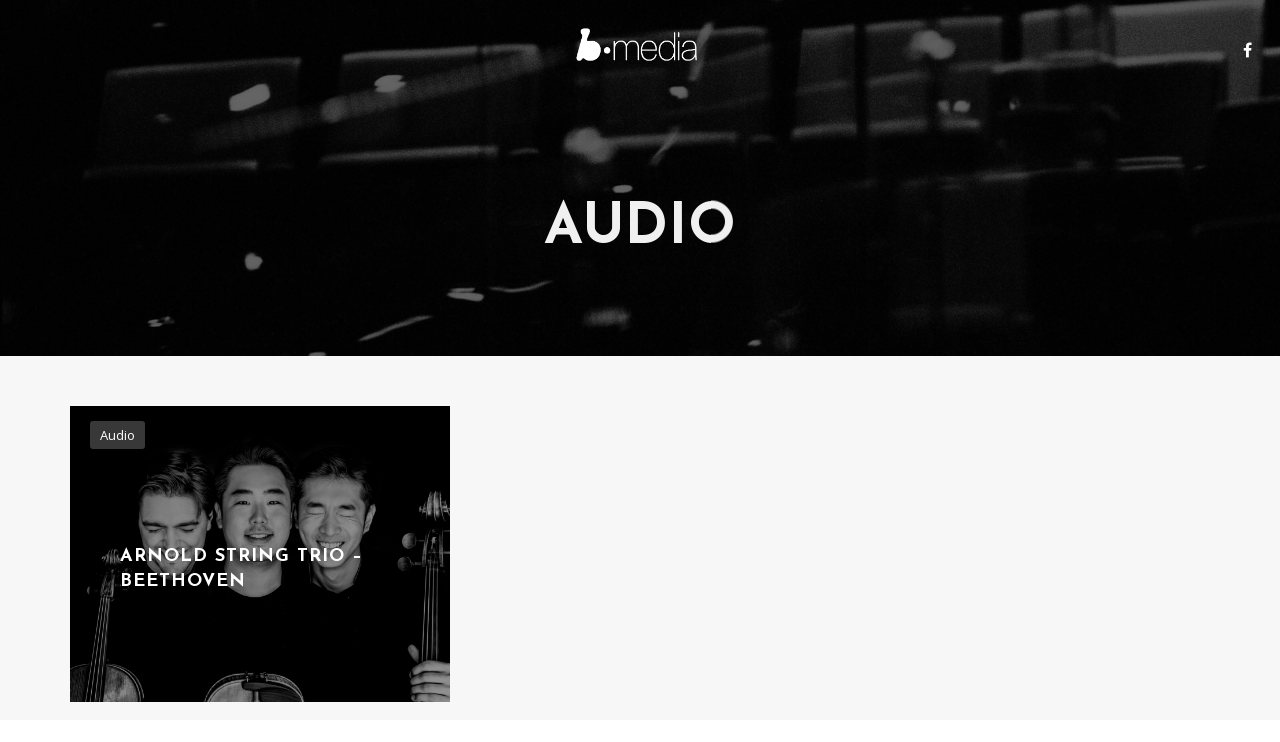

--- FILE ---
content_type: text/html; charset=UTF-8
request_url: https://b-media.paris/category/audio/
body_size: 15264
content:
<!DOCTYPE html>
<html lang="fr-FR" itemscope itemtype="http://schema.org/WebPage">
<head>
	<meta charset="UTF-8">
	<meta name="viewport" content="width=device-width, initial-scale=1">
	<link rel="profile" href="http://gmpg.org/xfn/11">

	<title>Archives des Audio - B media</title>

<!-- This site is optimized with the Yoast SEO plugin v12.5 - https://yoast.com/wordpress/plugins/seo/ -->
<meta name="robots" content="max-snippet:-1, max-image-preview:large, max-video-preview:-1"/>
<link rel="canonical" href="https://b-media.paris/category/audio/" />
<meta property="og:locale" content="fr_FR" />
<meta property="og:type" content="object" />
<meta property="og:title" content="Archives des Audio - B media" />
<meta property="og:url" content="https://b-media.paris/category/audio/" />
<meta property="og:site_name" content="B media" />
<meta name="twitter:card" content="summary_large_image" />
<meta name="twitter:title" content="Archives des Audio - B media" />
<script type='application/ld+json' class='yoast-schema-graph yoast-schema-graph--main'>{"@context":"https://schema.org","@graph":[{"@type":"WebSite","@id":"https://b-media.paris/#website","url":"https://b-media.paris/","name":"B media","potentialAction":{"@type":"SearchAction","target":"https://b-media.paris/?s={search_term_string}","query-input":"required name=search_term_string"}},{"@type":"CollectionPage","@id":"https://b-media.paris/category/audio/#webpage","url":"https://b-media.paris/category/audio/","inLanguage":"fr-FR","name":"Archives des Audio - B media","isPartOf":{"@id":"https://b-media.paris/#website"}}]}</script>
<!-- / Yoast SEO plugin. -->

<link rel='dns-prefetch' href='//fonts.googleapis.com' />
<link rel='dns-prefetch' href='//s.w.org' />
<link href='https://fonts.gstatic.com' crossorigin rel='preconnect' />
<link rel="alternate" type="application/rss+xml" title="B media &raquo; Flux" href="https://b-media.paris/feed/" />
<link rel="alternate" type="application/rss+xml" title="B media &raquo; Flux des commentaires" href="https://b-media.paris/comments/feed/" />
<link rel="alternate" type="application/rss+xml" title="B media &raquo; Flux de la catégorie Audio" href="https://b-media.paris/category/audio/feed/" />
		<script type="text/javascript">
			window._wpemojiSettings = {"baseUrl":"https:\/\/s.w.org\/images\/core\/emoji\/12.0.0-1\/72x72\/","ext":".png","svgUrl":"https:\/\/s.w.org\/images\/core\/emoji\/12.0.0-1\/svg\/","svgExt":".svg","source":{"concatemoji":"https:\/\/b-media.paris\/wp-includes\/js\/wp-emoji-release.min.js?ver=5.3.20"}};
			!function(e,a,t){var n,r,o,i=a.createElement("canvas"),p=i.getContext&&i.getContext("2d");function s(e,t){var a=String.fromCharCode;p.clearRect(0,0,i.width,i.height),p.fillText(a.apply(this,e),0,0);e=i.toDataURL();return p.clearRect(0,0,i.width,i.height),p.fillText(a.apply(this,t),0,0),e===i.toDataURL()}function c(e){var t=a.createElement("script");t.src=e,t.defer=t.type="text/javascript",a.getElementsByTagName("head")[0].appendChild(t)}for(o=Array("flag","emoji"),t.supports={everything:!0,everythingExceptFlag:!0},r=0;r<o.length;r++)t.supports[o[r]]=function(e){if(!p||!p.fillText)return!1;switch(p.textBaseline="top",p.font="600 32px Arial",e){case"flag":return s([127987,65039,8205,9895,65039],[127987,65039,8203,9895,65039])?!1:!s([55356,56826,55356,56819],[55356,56826,8203,55356,56819])&&!s([55356,57332,56128,56423,56128,56418,56128,56421,56128,56430,56128,56423,56128,56447],[55356,57332,8203,56128,56423,8203,56128,56418,8203,56128,56421,8203,56128,56430,8203,56128,56423,8203,56128,56447]);case"emoji":return!s([55357,56424,55356,57342,8205,55358,56605,8205,55357,56424,55356,57340],[55357,56424,55356,57342,8203,55358,56605,8203,55357,56424,55356,57340])}return!1}(o[r]),t.supports.everything=t.supports.everything&&t.supports[o[r]],"flag"!==o[r]&&(t.supports.everythingExceptFlag=t.supports.everythingExceptFlag&&t.supports[o[r]]);t.supports.everythingExceptFlag=t.supports.everythingExceptFlag&&!t.supports.flag,t.DOMReady=!1,t.readyCallback=function(){t.DOMReady=!0},t.supports.everything||(n=function(){t.readyCallback()},a.addEventListener?(a.addEventListener("DOMContentLoaded",n,!1),e.addEventListener("load",n,!1)):(e.attachEvent("onload",n),a.attachEvent("onreadystatechange",function(){"complete"===a.readyState&&t.readyCallback()})),(n=t.source||{}).concatemoji?c(n.concatemoji):n.wpemoji&&n.twemoji&&(c(n.twemoji),c(n.wpemoji)))}(window,document,window._wpemojiSettings);
		</script>
		<style type="text/css">
img.wp-smiley,
img.emoji {
	display: inline !important;
	border: none !important;
	box-shadow: none !important;
	height: 1em !important;
	width: 1em !important;
	margin: 0 .07em !important;
	vertical-align: -0.1em !important;
	background: none !important;
	padding: 0 !important;
}
</style>
	<link rel='stylesheet' id='contact-form-7-css'  href='https://b-media.paris/wp-content/plugins/contact-form-7/includes/css/styles.css?ver=5.2.2' type='text/css' media='all' />
<link rel='stylesheet' id='wolf-custom-post-meta-css'  href='https://b-media.paris/wp-content/plugins/wolf-custom-post-meta/assets/css/wcpm.min.css?ver=1.0.1' type='text/css' media='all' />
<link rel='stylesheet' id='wolf-gram-css'  href='https://b-media.paris/wp-content/plugins/wolf-gram/assets/css/instagram.min.css?ver=1.5.6' type='text/css' media='all' />
<link rel='stylesheet' id='wolf-shortcodes-css'  href='https://b-media.paris/wp-content/plugins/wolf-shortcodes/assets/css/shortcodes.min.css?ver=1.5.1' type='text/css' media='all' />
<link rel='stylesheet' id='flexslider-css'  href='https://b-media.paris/wp-content/plugins/js_composer/assets/lib/bower/flexslider/flexslider.min.css?ver=5.7' type='text/css' media='all' />
<link rel='stylesheet' id='flickity-css'  href='https://b-media.paris/wp-content/plugins/wolf-visual-composer/assets/css/lib/flickity.min.css?ver=2.2.0' type='text/css' media='all' />
<link rel='stylesheet' id='lity-css'  href='https://b-media.paris/wp-content/plugins/wolf-visual-composer/assets/css/lib/lity.min.css?ver=2.2.2' type='text/css' media='all' />
<link rel='stylesheet' id='wvc-styles-css'  href='https://b-media.paris/wp-content/plugins/wolf-visual-composer/assets/css/wvc.min.css?ver=3.0.5' type='text/css' media='all' />
<style id='wvc-styles-inline-css' type='text/css'>
 .wvc-background-color-black{ background-color:#000000; } .wvc-border-color-black{ border-color:#000000; } .wvc-button-background-color-black{ background-color:#000000; color:#000000; border-color:#000000; } .wvc-button-background-color-black .wvc-button-background-fill{ box-shadow:0 0 0 0 #000000; background-color:#000000; } .wvc-icon-color-black{ color:#000000; } .wvc-svg-icon-color-black svg *{ stroke:#000000!important; } .wvc-icon-background-color-black{ box-shadow:0 0 0 0 #000000; background-color:#000000; color:#000000; border-color:#000000; } .wvc-icon-background-color-black .wvc-icon-background-fill{ box-shadow:0 0 0 0 #000000; background-color:#000000; } .wvc-text-color-black{ color:#000000!important; } .wvc-background-color-lightergrey{ background-color:#f7f7f7; } .wvc-border-color-lightergrey{ border-color:#f7f7f7; } .wvc-button-background-color-lightergrey{ background-color:#f7f7f7; color:#f7f7f7; border-color:#f7f7f7; } .wvc-button-background-color-lightergrey .wvc-button-background-fill{ box-shadow:0 0 0 0 #f7f7f7; background-color:#f7f7f7; } .wvc-icon-color-lightergrey{ color:#f7f7f7; } .wvc-svg-icon-color-lightergrey svg *{ stroke:#f7f7f7!important; } .wvc-icon-background-color-lightergrey{ box-shadow:0 0 0 0 #f7f7f7; background-color:#f7f7f7; color:#f7f7f7; border-color:#f7f7f7; } .wvc-icon-background-color-lightergrey .wvc-icon-background-fill{ box-shadow:0 0 0 0 #f7f7f7; background-color:#f7f7f7; } .wvc-text-color-lightergrey{ color:#f7f7f7!important; } .wvc-background-color-darkgrey{ background-color:#444444; } .wvc-border-color-darkgrey{ border-color:#444444; } .wvc-button-background-color-darkgrey{ background-color:#444444; color:#444444; border-color:#444444; } .wvc-button-background-color-darkgrey .wvc-button-background-fill{ box-shadow:0 0 0 0 #444444; background-color:#444444; } .wvc-icon-color-darkgrey{ color:#444444; } .wvc-svg-icon-color-darkgrey svg *{ stroke:#444444!important; } .wvc-icon-background-color-darkgrey{ box-shadow:0 0 0 0 #444444; background-color:#444444; color:#444444; border-color:#444444; } .wvc-icon-background-color-darkgrey .wvc-icon-background-fill{ box-shadow:0 0 0 0 #444444; background-color:#444444; } .wvc-text-color-darkgrey{ color:#444444!important; } .wvc-background-color-white{ background-color:#ffffff; } .wvc-border-color-white{ border-color:#ffffff; } .wvc-button-background-color-white{ background-color:#ffffff; color:#ffffff; border-color:#ffffff; } .wvc-button-background-color-white .wvc-button-background-fill{ box-shadow:0 0 0 0 #ffffff; background-color:#ffffff; } .wvc-icon-color-white{ color:#ffffff; } .wvc-svg-icon-color-white svg *{ stroke:#ffffff!important; } .wvc-icon-background-color-white{ box-shadow:0 0 0 0 #ffffff; background-color:#ffffff; color:#ffffff; border-color:#ffffff; } .wvc-icon-background-color-white .wvc-icon-background-fill{ box-shadow:0 0 0 0 #ffffff; background-color:#ffffff; } .wvc-text-color-white{ color:#ffffff!important; } .wvc-background-color-orange{ background-color:#F7BE68; } .wvc-border-color-orange{ border-color:#F7BE68; } .wvc-button-background-color-orange{ background-color:#F7BE68; color:#F7BE68; border-color:#F7BE68; } .wvc-button-background-color-orange .wvc-button-background-fill{ box-shadow:0 0 0 0 #F7BE68; background-color:#F7BE68; } .wvc-icon-color-orange{ color:#F7BE68; } .wvc-svg-icon-color-orange svg *{ stroke:#F7BE68!important; } .wvc-icon-background-color-orange{ box-shadow:0 0 0 0 #F7BE68; background-color:#F7BE68; color:#F7BE68; border-color:#F7BE68; } .wvc-icon-background-color-orange .wvc-icon-background-fill{ box-shadow:0 0 0 0 #F7BE68; background-color:#F7BE68; } .wvc-text-color-orange{ color:#F7BE68!important; } .wvc-background-color-green{ background-color:#6DAB3C; } .wvc-border-color-green{ border-color:#6DAB3C; } .wvc-button-background-color-green{ background-color:#6DAB3C; color:#6DAB3C; border-color:#6DAB3C; } .wvc-button-background-color-green .wvc-button-background-fill{ box-shadow:0 0 0 0 #6DAB3C; background-color:#6DAB3C; } .wvc-icon-color-green{ color:#6DAB3C; } .wvc-svg-icon-color-green svg *{ stroke:#6DAB3C!important; } .wvc-icon-background-color-green{ box-shadow:0 0 0 0 #6DAB3C; background-color:#6DAB3C; color:#6DAB3C; border-color:#6DAB3C; } .wvc-icon-background-color-green .wvc-icon-background-fill{ box-shadow:0 0 0 0 #6DAB3C; background-color:#6DAB3C; } .wvc-text-color-green{ color:#6DAB3C!important; } .wvc-background-color-turquoise{ background-color:#49afcd; } .wvc-border-color-turquoise{ border-color:#49afcd; } .wvc-button-background-color-turquoise{ background-color:#49afcd; color:#49afcd; border-color:#49afcd; } .wvc-button-background-color-turquoise .wvc-button-background-fill{ box-shadow:0 0 0 0 #49afcd; background-color:#49afcd; } .wvc-icon-color-turquoise{ color:#49afcd; } .wvc-svg-icon-color-turquoise svg *{ stroke:#49afcd!important; } .wvc-icon-background-color-turquoise{ box-shadow:0 0 0 0 #49afcd; background-color:#49afcd; color:#49afcd; border-color:#49afcd; } .wvc-icon-background-color-turquoise .wvc-icon-background-fill{ box-shadow:0 0 0 0 #49afcd; background-color:#49afcd; } .wvc-text-color-turquoise{ color:#49afcd!important; } .wvc-background-color-violet{ background-color:#8D6DC4; } .wvc-border-color-violet{ border-color:#8D6DC4; } .wvc-button-background-color-violet{ background-color:#8D6DC4; color:#8D6DC4; border-color:#8D6DC4; } .wvc-button-background-color-violet .wvc-button-background-fill{ box-shadow:0 0 0 0 #8D6DC4; background-color:#8D6DC4; } .wvc-icon-color-violet{ color:#8D6DC4; } .wvc-svg-icon-color-violet svg *{ stroke:#8D6DC4!important; } .wvc-icon-background-color-violet{ box-shadow:0 0 0 0 #8D6DC4; background-color:#8D6DC4; color:#8D6DC4; border-color:#8D6DC4; } .wvc-icon-background-color-violet .wvc-icon-background-fill{ box-shadow:0 0 0 0 #8D6DC4; background-color:#8D6DC4; } .wvc-text-color-violet{ color:#8D6DC4!important; } .wvc-background-color-pink{ background-color:#FE6C61; } .wvc-border-color-pink{ border-color:#FE6C61; } .wvc-button-background-color-pink{ background-color:#FE6C61; color:#FE6C61; border-color:#FE6C61; } .wvc-button-background-color-pink .wvc-button-background-fill{ box-shadow:0 0 0 0 #FE6C61; background-color:#FE6C61; } .wvc-icon-color-pink{ color:#FE6C61; } .wvc-svg-icon-color-pink svg *{ stroke:#FE6C61!important; } .wvc-icon-background-color-pink{ box-shadow:0 0 0 0 #FE6C61; background-color:#FE6C61; color:#FE6C61; border-color:#FE6C61; } .wvc-icon-background-color-pink .wvc-icon-background-fill{ box-shadow:0 0 0 0 #FE6C61; background-color:#FE6C61; } .wvc-text-color-pink{ color:#FE6C61!important; } .wvc-background-color-greyblue{ background-color:#49535a; } .wvc-border-color-greyblue{ border-color:#49535a; } .wvc-button-background-color-greyblue{ background-color:#49535a; color:#49535a; border-color:#49535a; } .wvc-button-background-color-greyblue .wvc-button-background-fill{ box-shadow:0 0 0 0 #49535a; background-color:#49535a; } .wvc-icon-color-greyblue{ color:#49535a; } .wvc-svg-icon-color-greyblue svg *{ stroke:#49535a!important; } .wvc-icon-background-color-greyblue{ box-shadow:0 0 0 0 #49535a; background-color:#49535a; color:#49535a; border-color:#49535a; } .wvc-icon-background-color-greyblue .wvc-icon-background-fill{ box-shadow:0 0 0 0 #49535a; background-color:#49535a; } .wvc-text-color-greyblue{ color:#49535a!important; } .wvc-background-color-red{ background-color:#da4f49; } .wvc-border-color-red{ border-color:#da4f49; } .wvc-button-background-color-red{ background-color:#da4f49; color:#da4f49; border-color:#da4f49; } .wvc-button-background-color-red .wvc-button-background-fill{ box-shadow:0 0 0 0 #da4f49; background-color:#da4f49; } .wvc-icon-color-red{ color:#da4f49; } .wvc-svg-icon-color-red svg *{ stroke:#da4f49!important; } .wvc-icon-background-color-red{ box-shadow:0 0 0 0 #da4f49; background-color:#da4f49; color:#da4f49; border-color:#da4f49; } .wvc-icon-background-color-red .wvc-icon-background-fill{ box-shadow:0 0 0 0 #da4f49; background-color:#da4f49; } .wvc-text-color-red{ color:#da4f49!important; } .wvc-background-color-yellow{ background-color:#e6ae48; } .wvc-border-color-yellow{ border-color:#e6ae48; } .wvc-button-background-color-yellow{ background-color:#e6ae48; color:#e6ae48; border-color:#e6ae48; } .wvc-button-background-color-yellow .wvc-button-background-fill{ box-shadow:0 0 0 0 #e6ae48; background-color:#e6ae48; } .wvc-icon-color-yellow{ color:#e6ae48; } .wvc-svg-icon-color-yellow svg *{ stroke:#e6ae48!important; } .wvc-icon-background-color-yellow{ box-shadow:0 0 0 0 #e6ae48; background-color:#e6ae48; color:#e6ae48; border-color:#e6ae48; } .wvc-icon-background-color-yellow .wvc-icon-background-fill{ box-shadow:0 0 0 0 #e6ae48; background-color:#e6ae48; } .wvc-text-color-yellow{ color:#e6ae48!important; } .wvc-background-color-blue{ background-color:#75D69C; } .wvc-border-color-blue{ border-color:#75D69C; } .wvc-button-background-color-blue{ background-color:#75D69C; color:#75D69C; border-color:#75D69C; } .wvc-button-background-color-blue .wvc-button-background-fill{ box-shadow:0 0 0 0 #75D69C; background-color:#75D69C; } .wvc-icon-color-blue{ color:#75D69C; } .wvc-svg-icon-color-blue svg *{ stroke:#75D69C!important; } .wvc-icon-background-color-blue{ box-shadow:0 0 0 0 #75D69C; background-color:#75D69C; color:#75D69C; border-color:#75D69C; } .wvc-icon-background-color-blue .wvc-icon-background-fill{ box-shadow:0 0 0 0 #75D69C; background-color:#75D69C; } .wvc-text-color-blue{ color:#75D69C!important; } .wvc-background-color-peacoc{ background-color:#4CADC9; } .wvc-border-color-peacoc{ border-color:#4CADC9; } .wvc-button-background-color-peacoc{ background-color:#4CADC9; color:#4CADC9; border-color:#4CADC9; } .wvc-button-background-color-peacoc .wvc-button-background-fill{ box-shadow:0 0 0 0 #4CADC9; background-color:#4CADC9; } .wvc-icon-color-peacoc{ color:#4CADC9; } .wvc-svg-icon-color-peacoc svg *{ stroke:#4CADC9!important; } .wvc-icon-background-color-peacoc{ box-shadow:0 0 0 0 #4CADC9; background-color:#4CADC9; color:#4CADC9; border-color:#4CADC9; } .wvc-icon-background-color-peacoc .wvc-icon-background-fill{ box-shadow:0 0 0 0 #4CADC9; background-color:#4CADC9; } .wvc-text-color-peacoc{ color:#4CADC9!important; } .wvc-background-color-chino{ background-color:#CEC2AB; } .wvc-border-color-chino{ border-color:#CEC2AB; } .wvc-button-background-color-chino{ background-color:#CEC2AB; color:#CEC2AB; border-color:#CEC2AB; } .wvc-button-background-color-chino .wvc-button-background-fill{ box-shadow:0 0 0 0 #CEC2AB; background-color:#CEC2AB; } .wvc-icon-color-chino{ color:#CEC2AB; } .wvc-svg-icon-color-chino svg *{ stroke:#CEC2AB!important; } .wvc-icon-background-color-chino{ box-shadow:0 0 0 0 #CEC2AB; background-color:#CEC2AB; color:#CEC2AB; border-color:#CEC2AB; } .wvc-icon-background-color-chino .wvc-icon-background-fill{ box-shadow:0 0 0 0 #CEC2AB; background-color:#CEC2AB; } .wvc-text-color-chino{ color:#CEC2AB!important; } .wvc-background-color-mulled-wine{ background-color:#50485B; } .wvc-border-color-mulled-wine{ border-color:#50485B; } .wvc-button-background-color-mulled-wine{ background-color:#50485B; color:#50485B; border-color:#50485B; } .wvc-button-background-color-mulled-wine .wvc-button-background-fill{ box-shadow:0 0 0 0 #50485B; background-color:#50485B; } .wvc-icon-color-mulled-wine{ color:#50485B; } .wvc-svg-icon-color-mulled-wine svg *{ stroke:#50485B!important; } .wvc-icon-background-color-mulled-wine{ box-shadow:0 0 0 0 #50485B; background-color:#50485B; color:#50485B; border-color:#50485B; } .wvc-icon-background-color-mulled-wine .wvc-icon-background-fill{ box-shadow:0 0 0 0 #50485B; background-color:#50485B; } .wvc-text-color-mulled-wine{ color:#50485B!important; } .wvc-background-color-vista-blue{ background-color:#75D69C; } .wvc-border-color-vista-blue{ border-color:#75D69C; } .wvc-button-background-color-vista-blue{ background-color:#75D69C; color:#75D69C; border-color:#75D69C; } .wvc-button-background-color-vista-blue .wvc-button-background-fill{ box-shadow:0 0 0 0 #75D69C; background-color:#75D69C; } .wvc-icon-color-vista-blue{ color:#75D69C; } .wvc-svg-icon-color-vista-blue svg *{ stroke:#75D69C!important; } .wvc-icon-background-color-vista-blue{ box-shadow:0 0 0 0 #75D69C; background-color:#75D69C; color:#75D69C; border-color:#75D69C; } .wvc-icon-background-color-vista-blue .wvc-icon-background-fill{ box-shadow:0 0 0 0 #75D69C; background-color:#75D69C; } .wvc-text-color-vista-blue{ color:#75D69C!important; } .wvc-background-color-grey{ background-color:#EBEBEB; } .wvc-border-color-grey{ border-color:#EBEBEB; } .wvc-button-background-color-grey{ background-color:#EBEBEB; color:#EBEBEB; border-color:#EBEBEB; } .wvc-button-background-color-grey .wvc-button-background-fill{ box-shadow:0 0 0 0 #EBEBEB; background-color:#EBEBEB; } .wvc-icon-color-grey{ color:#EBEBEB; } .wvc-svg-icon-color-grey svg *{ stroke:#EBEBEB!important; } .wvc-icon-background-color-grey{ box-shadow:0 0 0 0 #EBEBEB; background-color:#EBEBEB; color:#EBEBEB; border-color:#EBEBEB; } .wvc-icon-background-color-grey .wvc-icon-background-fill{ box-shadow:0 0 0 0 #EBEBEB; background-color:#EBEBEB; } .wvc-text-color-grey{ color:#EBEBEB!important; } .wvc-background-color-sky{ background-color:#5AA1E3; } .wvc-border-color-sky{ border-color:#5AA1E3; } .wvc-button-background-color-sky{ background-color:#5AA1E3; color:#5AA1E3; border-color:#5AA1E3; } .wvc-button-background-color-sky .wvc-button-background-fill{ box-shadow:0 0 0 0 #5AA1E3; background-color:#5AA1E3; } .wvc-icon-color-sky{ color:#5AA1E3; } .wvc-svg-icon-color-sky svg *{ stroke:#5AA1E3!important; } .wvc-icon-background-color-sky{ box-shadow:0 0 0 0 #5AA1E3; background-color:#5AA1E3; color:#5AA1E3; border-color:#5AA1E3; } .wvc-icon-background-color-sky .wvc-icon-background-fill{ box-shadow:0 0 0 0 #5AA1E3; background-color:#5AA1E3; } .wvc-text-color-sky{ color:#5AA1E3!important; } .wvc-background-color-juicy-pink{ background-color:#F4524D; } .wvc-border-color-juicy-pink{ border-color:#F4524D; } .wvc-button-background-color-juicy-pink{ background-color:#F4524D; color:#F4524D; border-color:#F4524D; } .wvc-button-background-color-juicy-pink .wvc-button-background-fill{ box-shadow:0 0 0 0 #F4524D; background-color:#F4524D; } .wvc-icon-color-juicy-pink{ color:#F4524D; } .wvc-svg-icon-color-juicy-pink svg *{ stroke:#F4524D!important; } .wvc-icon-background-color-juicy-pink{ box-shadow:0 0 0 0 #F4524D; background-color:#F4524D; color:#F4524D; border-color:#F4524D; } .wvc-icon-background-color-juicy-pink .wvc-icon-background-fill{ box-shadow:0 0 0 0 #F4524D; background-color:#F4524D; } .wvc-text-color-juicy-pink{ color:#F4524D!important; } .wvc-background-color-sandy-brown{ background-color:#F79468; } .wvc-border-color-sandy-brown{ border-color:#F79468; } .wvc-button-background-color-sandy-brown{ background-color:#F79468; color:#F79468; border-color:#F79468; } .wvc-button-background-color-sandy-brown .wvc-button-background-fill{ box-shadow:0 0 0 0 #F79468; background-color:#F79468; } .wvc-icon-color-sandy-brown{ color:#F79468; } .wvc-svg-icon-color-sandy-brown svg *{ stroke:#F79468!important; } .wvc-icon-background-color-sandy-brown{ box-shadow:0 0 0 0 #F79468; background-color:#F79468; color:#F79468; border-color:#F79468; } .wvc-icon-background-color-sandy-brown .wvc-icon-background-fill{ box-shadow:0 0 0 0 #F79468; background-color:#F79468; } .wvc-text-color-sandy-brown{ color:#F79468!important; } .wvc-background-color-purple{ background-color:#B97EBB; } .wvc-border-color-purple{ border-color:#B97EBB; } .wvc-button-background-color-purple{ background-color:#B97EBB; color:#B97EBB; border-color:#B97EBB; } .wvc-button-background-color-purple .wvc-button-background-fill{ box-shadow:0 0 0 0 #B97EBB; background-color:#B97EBB; } .wvc-icon-color-purple{ color:#B97EBB; } .wvc-svg-icon-color-purple svg *{ stroke:#B97EBB!important; } .wvc-icon-background-color-purple{ box-shadow:0 0 0 0 #B97EBB; background-color:#B97EBB; color:#B97EBB; border-color:#B97EBB; } .wvc-icon-background-color-purple .wvc-icon-background-fill{ box-shadow:0 0 0 0 #B97EBB; background-color:#B97EBB; } .wvc-text-color-purple{ color:#B97EBB!important; } .wvc-background-color-accent{ background-color:#0a0002; } .wvc-border-color-accent{ border-color:#0a0002; } .wvc-button-background-color-accent{ background-color:#0a0002; color:#0a0002; border-color:#0a0002; } .wvc-button-background-color-accent .wvc-button-background-fill{ box-shadow:0 0 0 0 #0a0002; background-color:#0a0002; } .wvc-icon-color-accent{ color:#0a0002; } .wvc-svg-icon-color-accent svg *{ stroke:#0a0002!important; } .wvc-icon-background-color-accent{ box-shadow:0 0 0 0 #0a0002; background-color:#0a0002; color:#0a0002; border-color:#0a0002; } .wvc-icon-background-color-accent .wvc-icon-background-fill{ box-shadow:0 0 0 0 #0a0002; background-color:#0a0002; } .wvc-text-color-accent{ color:#0a0002!important; } 
</style>
<link rel='stylesheet' id='tune-google-fonts-css'  href='https://fonts.googleapis.com/css?family=Roboto%7CRoboto+Condensed:400,700%7COswald%7CBubbler+One%7CRaleway:400,700,800,900%7CPlayfair+Display%7CEB+Garamond%7COpen+Sans%7CHammersmith+One%7CSyncopate:400,700%7CJosefin+Sans:400,700%7CSpecial+Elite&#038;subset=latin,latin-ext' type='text/css' media='all' />
<link rel='stylesheet' id='font-awesome-css'  href='https://b-media.paris/wp-content/plugins/js_composer/assets/lib/bower/font-awesome/css/font-awesome.min.css?ver=5.7' type='text/css' media='all' />
<link rel='stylesheet' id='socicon-css'  href='https://b-media.paris/wp-content/plugins/wolf-visual-composer/assets/css/lib/socicon/socicon.min.css?ver=3.5' type='text/css' media='all' />
<link rel='stylesheet' id='linea-icons-css'  href='https://b-media.paris/wp-content/plugins/wolf-visual-composer/assets/css/lib/linea-icons/linea-icons.min.css?ver=1.0.0' type='text/css' media='all' />
<link rel='stylesheet' id='linearicons-css'  href='https://b-media.paris/wp-content/plugins/wolf-visual-composer/assets/css/lib/linearicons/linearicons.min.css?ver=1.0.0' type='text/css' media='all' />
<link rel='stylesheet' id='mediaelement-css'  href='https://b-media.paris/wp-includes/js/mediaelement/mediaelementplayer-legacy.min.css?ver=4.2.13-9993131' type='text/css' media='all' />
<link rel='stylesheet' id='wp-mediaelement-css'  href='https://b-media.paris/wp-includes/js/mediaelement/wp-mediaelement.min.css?ver=5.3.20' type='text/css' media='all' />
<link rel='stylesheet' id='dashicons-css'  href='https://b-media.paris/wp-includes/css/dashicons.min.css?ver=5.3.20' type='text/css' media='all' />
<link rel='stylesheet' id='normalize-css'  href='https://b-media.paris/wp-content/themes/tune/assets/css/lib/normalize.min.css?ver=3.0.0' type='text/css' media='all' />
<link rel='stylesheet' id='fancybox-css'  href='https://b-media.paris/wp-content/themes/tune/assets/css/lib/jquery.fancybox.min.css?ver=3.5.2' type='text/css' media='all' />
<link rel='stylesheet' id='tune-style-css'  href='https://b-media.paris/wp-content/themes/tune/assets/css/main.min.css?ver=1.5.8' type='text/css' media='all' />
<style id='tune-style-inline-css' type='text/css'>
/* Color Scheme */ /* Body Background Color */ body, .frame-border{ background-color: #ffffff; } /* Page Background Color */ .site-header, .post-header-container, .content-inner, #logo-bar, .nav-bar, .loading-overlay, .no-hero #hero, .wvc-font-default, #topbar{ background-color: #f7f7f7; } .spinner:before, .spinner:after{ background-color: #f7f7f7; } /* Submenu color */ #site-navigation-primary-desktop .mega-menu-panel, #site-navigation-primary-desktop ul.sub-menu, #mobile-menu-panel, .mobile-menu-toggle .nav-bar, .offcanvas-menu-panel, .lateral-menu-panel, .side-panel{ background:#000000; } .menu-hover-style-border-top .nav-menu li:hover, .menu-hover-style-border-top .nav-menu li.current_page_item, .menu-hover-style-border-top .nav-menu li.current-menu-parent, .menu-hover-style-border-top .nav-menu li.current-menu-ancestor, .menu-hover-style-border-top .nav-menu li.current-menu-item, .menu-hover-style-border-top .nav-menu li.menu-link-active{ box-shadow: inset 0px 5px 0px 0px #000000; } .menu-hover-style-plain .nav-menu li:hover, .menu-hover-style-plain .nav-menu li.current_page_item, .menu-hover-style-plain .nav-menu li.current-menu-parent, .menu-hover-style-plain .nav-menu li.current-menu-ancestor, .menu-hover-style-plain .nav-menu li.current-menu-item, .menu-hover-style-plain .nav-menu li.menu-link-active{ background:#000000; } .panel-closer-overlay{ background:#000000; } .overlay-menu-panel{ background:rgba( 0,0,0, 0.95); } /* Sub menu Font Color */ .nav-menu-desktop li ul li:not(.menu-button-primary):not(.menu-button-secondary) .menu-item-text-container, .nav-menu-desktop li ul.sub-menu li:not(.menu-button-primary):not(.menu-button-secondary).menu-item-has-children > a:before, .nav-menu-desktop li ul li.not-linked > a:first-child .menu-item-text-container, .mobile-menu-toggle .nav-bar .hamburger-icon .line{ color: #ffffff; } .nav-menu-vertical li a, .nav-menu-mobile li a, .nav-menu-vertical li.menu-item-has-children:before, .nav-menu-vertical li.page_item_has_children:before, .nav-menu-vertical li.active:before, .nav-menu-mobile li.menu-item-has-children:before, .nav-menu-mobile li.page_item_has_children:before, .nav-menu-mobile li.active:before{ color: #ffffff!important; } .nav-menu-desktop li ul.sub-menu li.menu-item-has-children > a:before{ color: #ffffff; } body.wolf.mobile-menu-toggle .hamburger-icon .line, body.wolf.overlay-menu-toggle.menu-style-transparent .hamburger-icon .line, body.wolf.overlay-menu-toggle.menu-style-semi-transparent-white .hamburger-icon .line, body.wolf.overlay-menu-toggle.menu-style-semi-transparent-black .hamburger-icon .line, body.wolf.offcanvas-menu-toggle.menu-style-transparent .hamburger-icon .line, body.wolf.offcanvas-menu-toggle.menu-style-semi-transparent-white .hamburger-icon .line, body.wolf.offcanvas-menu-toggle.menu-style-semi-transparent-black .hamburger-icon .line, body.wolf.side-panel-toggle.menu-style-transparent .hamburger-icon .line, body.wolf.side-panel-toggle.menu-style-semi-transparent-white .hamburger-icon .line, body.wolf.side-panel-toggle.menu-style-semi-transparent-black .hamburger-icon .line { background-color: #ffffff !important; } .overlay-menu-toggle .nav-bar, .overlay-menu-toggle .nav-bar a, .overlay-menu-toggle .nav-bar strong { color: #ffffff !important; } .overlay-menu-toggle.menu-style-transparent.hero-font-light a, .overlay-menu-toggle.menu-style-semi-transparent-black.hero-font-light a, .overlay-menu-toggle.menu-style-semi-transparent-white.hero-font-light a, .menu-layout-overlay.desktop .overlay-menu-panel a, .menu-layout-lateral.desktop .lateral-menu-panel a, .lateral-menu-panel-inner, .lateral-menu-panel-inner a{ color: #ffffff; } .mobile-menu-toggle.menu-style-transparent.hero-font-light .logo-svg *, .overlay-menu-toggle.menu-style-transparent.hero-font-light .logo-svg *, .overlay-menu-toggle.menu-style-semi-transparent-black.hero-font-light .logo-svg *, .overlay-menu-toggle.menu-style-semi-transparent-white.hero-font-light .logo-svg *, .menu-layout-overlay.desktop .overlay-menu-panel .logo-svg *, .menu-layout-lateral.desktop .lateral-menu-panel .logo-svg *, .lateral-menu-panel-inner .logo-svg *{ fill:#ffffff!important; } .cart-panel, .cart-panel a, .cart-panel strong, .cart-panel b{ /*color: #ffffff!important;*/ } /* Accent Color */ .accent{ color:#0a0002; } .link, p:not(.attachment) > a:not(.no-link-style):not(.button):not(.button-download):not(.added_to_cart):not(.button-secondary):not(.menu-link):not(.filter-link):not(.entry-link):not(.more-link):not(.wvc-image-inner):not(.wvc-button):not(.wvc-bigtext-link):not(.wvc-fittext-link):not(.ui-tabs-anchor):not(.wvc-icon-title-link):not(.wvc-icon-link):not(.wvc-social-icon-link):not(.wvc-team-member-social):not(.wolf-tweet-link):not(.author-link):not(.gallery-quickview):hover{ color:#0a0002; border-color:#0a0002; } .link:after, p:not(.attachment) > a:not(.no-link-style):not(.button):not(.button-download):not(.added_to_cart):not(.button-secondary):not(.menu-link):not(.filter-link):not(.entry-link):not(.more-link):not(.wvc-image-inner):not(.wvc-button):not(.wvc-bigtext-link):not(.wvc-fittext-link):not(.ui-tabs-anchor):not(.wvc-icon-title-link):not(.wvc-icon-link):not(.wvc-social-icon-link):not(.wvc-team-member-social):not(.wolf-tweet-link):not(.author-link):not(.gallery-quickview):after{ background-color:#0a0002!important; } .wolf-bigtweet-content a{ color:#0a0002!important; } .nav-menu li.sale .menu-item-text-container:before, .nav-menu-mobile li.sale .menu-item-text-container:before{ background:#0a0002!important; } .entry-post-grid:hover .entry-title, .entry-post-grid_classic:hover .entry-title, .entry-post-masonry:hover .entry-title, .entry-post-list:hover .entry-title, .entry-post-masonry_modern.format-standard:hover .entry-title, .entry-post-masonry_modern.format-chat:hover .entry-title, .wolf-tweet-link:hover{ color:#0a0002; } .work-meta-value a:hover, .single-post-pagination a:hover, .single-post-categories a:hover, .single-post-tagcloud.tagcloud a:hover{ color:#0a0002; } .proof-photo.selected .proof-photo__bg, .widget_price_filter .ui-slider .ui-slider-range, mark, p.demo_store, .woocommerce-store-notice{ background-color:#0a0002; } .button-secondary{ background-color:#0a0002; border-color:#0a0002; } .nav-menu li.menu-button-primary > a:first-child > .menu-item-inner{ border-color:#0a0002; background-color:#0a0002; } .nav-menu li.menu-button-secondary > a:first-child > .menu-item-inner{ border-color:#0a0002; } .nav-menu li.menu-button-secondary > a:first-child > .menu-item-inner:hover{ background-color:#0a0002; } .fancybox-thumbs>ul>li:before, input[type=text]:focus, input[type=search]:focus, input[type=tel]:focus, input[type=time]:focus, input[type=url]:focus, input[type=week]:focus, input[type=password]:focus, input[type=color]:focus, input[type=date]:focus, input[type=datetime]:focus, input[type=datetime-local]:focus, input[type=email]:focus, input[type=month]:focus, input[type=number]:focus, textarea:focus{ border-color:#0a0002; } .button, .button-download, .added_to_cart, input[type='submit'], .more-link{ background-color:#0a0002; border-color:#0a0002; } span.onsale, .wvc-background-color-accent, .entry-post-grid .category-label:hover, .entry-post-grid_classic .category-label:hover, .entry-post-grid_modern .category-label:hover, .entry-post-masonry .category-label:hover, .entry-post-masonry_modern .category-label:hover, .entry-post-metro .category-label:hover, .entry-post-metro_modern .category-label:hover, .entry-post-mosaic .category-label:hover, .entry-post-list .category-label:hover, .entry-post-lateral .category-label:hover{ background-color:#0a0002; } .wvc-highlight-accent{ background-color:#0a0002; color:#fff; } .wvc-icon-background-color-accent{ box-shadow:0 0 0 0 #0a0002; background-color:#0a0002; color:#0a0002; border-color:#0a0002; } .wvc-icon-background-color-accent .wvc-icon-background-fill{ box-shadow:0 0 0 0 #0a0002; background-color:#0a0002; } .wvc-button-background-color-accent{ background-color:#0a0002; color:#0a0002; border-color:#0a0002; } .wvc-button-background-color-accent .wvc-button-background-fill{ box-shadow:0 0 0 0 #0a0002; background-color:#0a0002; } .wvc-svg-icon-color-accent svg * { stroke:#0a0002!important; } .wvc-one-page-nav-bullet-tip{ background-color: #0a0002; } .wvc-one-page-nav-bullet-tip:before{ border-color: transparent transparent transparent #0a0002; } .accent, .comment-reply-link, .bypostauthor .avatar, .wolf-bigtweet-content:before{ color:#0a0002; } .wvc-button-color-button-accent, .more-link, .buton-accent{ background-color: #0a0002; border-color: #0a0002; } /* WVC icons */ .wvc-icon-color-accent{ color:#0a0002; } .wvc-icon-background-color-accent{ box-shadow:0 0 0 0 #0a0002; background-color:#0a0002; color:#0a0002; border-color:#0a0002; } .wvc-icon-background-color-accent .wvc-icon-background-fill{ box-shadow:0 0 0 0 #0a0002; background-color:#0a0002; } #ajax-progress-bar, .side-panel, .cart-icon-product-count{ background:#0a0002; } .background-accent, .mejs-container .mejs-controls .mejs-time-rail .mejs-time-current, .mejs-container .mejs-controls .mejs-time-rail .mejs-time-current, .mejs-container .mejs-controls .mejs-horizontal-volume-slider .mejs-horizontal-volume-current{ background: #0a0002!important; } .trigger{ background-color: #0a0002!important; border : solid 1px #0a0002; } .bypostauthor .avatar { border: 3px solid #0a0002; } ::selection { background: #0a0002; } ::-moz-selection { background: #0a0002; } .spinner{ color:#0a0002; } /********************* WVC ***********************/ .wvc-icon-box.wvc-icon-type-circle .wvc-icon-no-custom-style.wvc-hover-fill-in:hover, .wvc-icon-box.wvc-icon-type-square .wvc-icon-no-custom-style.wvc-hover-fill-in:hover { -webkit-box-shadow: inset 0 0 0 1em #0a0002; box-shadow: inset 0 0 0 1em #0a0002; border-color: #0a0002; } .wvc-pricing-table-featured-text, .wvc-pricing-table-price-strike:before, .wvc-pricing-table-button a{ background: #0a0002; } .wvc-pricing-table-price, .wvc-pricing-table-currency{ color: #0a0002; } .wvc-team-member-social-container a:hover{ color: #0a0002; } /* Main Text Color */ body, .nav-label{ color:#444444; } .spinner-color, .sk-child:before, .sk-circle:before, .sk-cube:before{ background-color: #444444!important; } .ball-pulse > div, .ball-grid-pulse > div, .ball-clip-rotate-pulse-multiple > div, .ball-pulse-rise > div, .ball-rotate > div, .ball-zig-zag > div, .ball-zig-zag-deflect > div, .ball-scale > div, .line-scale > div, .line-scale-party > div, .ball-scale-multiple > div, .ball-pulse-sync > div, .ball-beat > div, .ball-spin-fade-loader > div, .line-spin-fade-loader > div, .pacman > div, .ball-grid-beat > div{ background-color: #444444!important; } .ball-clip-rotate-pulse > div:first-child{ background-color: #444444; } .ball-clip-rotate-pulse > div:last-child { border: 2px solid #444444; border-color: #444444 transparent #444444 transparent; } .ball-scale-ripple-multiple > div, .ball-triangle-path > div{ border-color: #444444; } .pacman > div:first-of-type, .pacman > div:nth-child(2){ background: none!important; border-right-color: transparent; border-top-color: #444444; border-left-color: #444444; border-bottom-color: #444444; } /* Secondary Text Color */ /*.categories-links a, .comment-meta, .comment-meta a, .comment-awaiting-moderation, .ping-meta, .entry-meta, .entry-meta a, .edit-link{ color: #333333!important; }*/ /* Strong Text Color */ a,strong, .products li .price, .products li .star-rating, .wr-print-button, table.cart thead, #content table.cart thead{ color: #0d0d0d; } .menu-hover-style-underline .nav-menu-desktop li a span.menu-item-text-container:after, .menu-hover-style-underline-centered .nav-menu-desktop li a span.menu-item-text-container:after{ background: #0d0d0d; } .menu-hover-style-line .nav-menu li a span.menu-item-text-container:after{ background-color: #0d0d0d; } .bit-widget-container, .entry-link{ color: #0d0d0d; } /*.widget:not(.wpm_playlist_widget):not(.widget_tag_cloud):not(.widget_product_tag_cloud) a, .woocommerce-tabs ul.tabs li:not(.active) a:hover{ color: #0d0d0d!important; }*/ .wr-stars>span.wr-star-voted:before, .wr-stars>span.wr-star-voted~span:before{ color: #0d0d0d!important; } /* Border Color */ .author-box, input[type=text], input[type=search], input[type=tel], input[type=time], input[type=url], input[type=week], input[type=password], input[type=checkbox], input[type=color], input[type=date], input[type=datetime], input[type=datetime-local], input[type=email], input[type=month], input[type=number], select, textarea{ border-color:rgba( 13,13,13, 0.08); } .widget-title, .woocommerce-tabs ul.tabs{ border-bottom-color:rgba( 13,13,13, 0.08); } .widget_layered_nav_filters ul li a{ border-color:rgba( 13,13,13, 0.08); } hr{ background:rgba( 13,13,13, 0.08); } .wvc-background-color-default.wvc-font-dark{ background-color:#f7f7f7; } .tune .woocommerce-tabs ul.tabs li.active{ box-shadow: inset 0px -3px 0px 0px #0a0002; } .spinner-audio-wave span{ background-color: #0a0002; } @keyframes audio-wave { 0% {height:5px;transform:translateY(0px);background:#0a0002;} 25% {height:40px;transform:translateY(20px);background:#0a0002;} 50% {height:5px;transform:translateY(0px);background:#0a0002;} 100% {height:5px;transform:translateY(0px);background:#0a0002;} } 
body, blockquote.wvc-testimonial-content, .tp-caption:not(h1):not(h2):not(h3):not(h4):not(h5){font-family: Open Sans }.wvc-countdown-container .countdown-period, .bit-widget{font-family: Open Sans!important }.nav-menu li,.cta-container{font-family:'Open Sans'}.nav-menu li,.cta-container{font-weight: 600 }.nav-menu li,.cta-container{text-transform: uppercase }.nav-menu li,.cta-container{letter-spacing: 2px }.nav-menu ul ul li{text-transform: uppercase }.nav-menu ul ul li{font-weight: 700 }h1,h2,h3,h4,h5,h6,.post-title,.entry-title,h2.entry-title > .entry-link,h2.entry-title,.widget-title,.wvc-counter-text,.wvc-countdown-period,.event-date,.logo-text,.wvc-interactive-links,.wvc-interactive-overlays,.heading-font{font-family:'Josefin Sans'}h1:not(.wvc-bigtext),h2:not(.wvc-bigtext),h3:not(.wvc-bigtext),h4:not(.wvc-bigtext),h5:not(.wvc-bigtext),.post-title,.entry-title,h2.entry-title > .entry-link,h2.entry-title,.widget-title,.wvc-counter-text,.wvc-countdown-period,.location-title,.logo-text,.wvc-interactive-links,.wvc-interactive-overlays,.heading-font{font-weight: 700 }h1:not(.wvc-bigtext),h2:not(.wvc-bigtext),h3:not(.wvc-bigtext),h4:not(.wvc-bigtext),h5:not(.wvc-bigtext),.post-title,.entry-title,h2.entry-title > .entry-link,h2.entry-title,.widget-title,.wvc-counter-text,.wvc-countdown-period,.location-title,.logo-text,.wvc-interactive-links,.wvc-interactive-overlays,.heading-font{text-transform: uppercase }h1:not(.wvc-bigtext),h2:not(.wvc-bigtext),h3:not(.wvc-bigtext),h4:not(.wvc-bigtext),h5:not(.wvc-bigtext),.post-title,.entry-title,h2.entry-title > .entry-link,h2.entry-title,.widget-title,.wvc-counter-text,.wvc-countdown-period,.location-title,.logo-text,.wvc-interactive-links,.wvc-interactive-overlays,.heading-font{letter-spacing: 1px }
 .logo{ max-width:180px; } .nav-menu li.hot > a .menu-item-text-container:before{ content : "hot"; } .nav-menu li.new > a .menu-item-text-container:before{ content : "new"; } .nav-menu li.sale > a .menu-item-text-container:before{ content : "sale"; } 
.sidebar-footer {background-color:#111111;background-color:rgba(17,17,17, 1);}
</style>
<link rel='stylesheet' id='tune-single-post-style-css'  href='https://b-media.paris/wp-content/themes/tune/assets/css/single-post.css?ver=1.5.8' type='text/css' media='all' />
<link rel='stylesheet' id='tune-default-css'  href='https://b-media.paris/wp-content/themes/tune-child/style.css?ver=1.5.8' type='text/css' media='all' />
<link rel='stylesheet' id='js_composer_front-css'  href='https://b-media.paris/wp-content/plugins/js_composer/assets/css/js_composer.min.css?ver=5.7' type='text/css' media='all' />
<script type='text/javascript' src='https://b-media.paris/wp-includes/js/jquery/jquery.js?ver=1.12.4-wp'></script>
<script type='text/javascript' src='https://b-media.paris/wp-includes/js/jquery/jquery-migrate.min.js?ver=1.4.1'></script>
<script type='text/javascript' src='https://b-media.paris/wp-content/plugins/wolf-visual-composer/assets/js/lib/jarallax/jarallax.min.js?ver=1.10.6'></script>
<link rel='https://api.w.org/' href='https://b-media.paris/wp-json/' />
<link rel="EditURI" type="application/rsd+xml" title="RSD" href="https://b-media.paris/xmlrpc.php?rsd" />
<link rel="wlwmanifest" type="application/wlwmanifest+xml" href="https://b-media.paris/wp-includes/wlwmanifest.xml" /> 
<meta name="generator" content="WordPress 5.3.20" />
<meta name="generator" content="WolfDiscography 1.4.8" />
<meta name="generator" content="WolfWPBakeryPageBuilderExtension 3.0.5" />
<meta name="generator" content="Powered by WPBakery Page Builder - drag and drop page builder for WordPress."/>
<!--[if lte IE 9]><link rel="stylesheet" type="text/css" href="https://b-media.paris/wp-content/plugins/js_composer/assets/css/vc_lte_ie9.min.css" media="screen"><![endif]--><link rel="icon" href="https://b-media.paris/wp-content/uploads/2019/03/cropped-Favicon-Bmedia-32x32.jpg" sizes="32x32" />
<link rel="icon" href="https://b-media.paris/wp-content/uploads/2019/03/cropped-Favicon-Bmedia-192x192.jpg" sizes="192x192" />
<link rel="apple-touch-icon-precomposed" href="https://b-media.paris/wp-content/uploads/2019/03/cropped-Favicon-Bmedia-180x180.jpg" />
<meta name="msapplication-TileImage" content="https://b-media.paris/wp-content/uploads/2019/03/cropped-Favicon-Bmedia-270x270.jpg" />
		<style type="text/css" id="wp-custom-css">
			@media screen and (min-width: 768px) {

    .the_five_custom_columns {margin: 0 -5%; }

}

.release-thumbnail {
    display: none;
}

.menu-layout-centered-logo #nav-bar .menu-item-text-container, .menu-layout-centered-logo #nav-bar .menu-item-inner{
    display:none;
}

.nav-menu li.menu-button-primary > a:first-child > .menu-item-inner{
	font-weight:700;
	border-color:#e30613;
	background-color:#e30613;
	
}

.nav-menu-desktop li {font-size:12px !important;}

.post-meta-container {display:none;}

.wvc-embed-video-play-button{display:none;}

body.button-style-standard .button{border-radius:0px !important;}

.border-rounded, body.button-style-round .author-box, body.button-style-round .avatar, body.button-style-round .entry-gallery img, body.button-style-round .post-thumbnail img, body.button-style-round .release-thumbnail img, body.button-style-round .testimonial-avatar img, body.button-style-round .testimonial-inner, body.button-style-round .wvc-banner, body.button-style-round .wvc-mailchimp-form-container, body.button-style-round input[type=checkbox], body.button-style-round input[type=color], body.button-style-round input[type=date], body.button-style-round input[type=datetime-local], body.button-style-round input[type=datetime], body.button-style-round input[type=email], body.button-style-round input[type=month], body.button-style-round input[type=number], body.button-style-round input[type=password], body.button-style-round input[type=search], body.button-style-round input[type=tel], body.button-style-round input[type=text], body.button-style-round input[type=time], body.button-style-round input[type=url], body.button-style-round input[type=week], body.button-style-round select, body.button-style-round textarea, body.button-style-standard .author-box, body.button-style-standard .avatar, body.button-style-standard .entry-gallery img, body.button-style-standard .post-thumbnail img, body.button-style-standard .release-thumbnail img, body.button-style-standard .testimonial-avatar img, body.button-style-standard .testimonial-inner, body.button-style-standard .wvc-banner, body.button-style-standard .wvc-mailchimp-form-container, body.button-style-standard input[type=checkbox], body.button-style-standard input[type=color], body.button-style-standard input[type=date], body.button-style-standard input[type=datetime-local], body.button-style-standard input[type=datetime], body.button-style-standard input[type=email], body.button-style-standard input[type=month], body.button-style-standard input[type=number], body.button-style-standard input[type=password], body.button-style-standard input[type=search], body.button-style-standard input[type=tel], body.button-style-standard input[type=text], body.button-style-standard input[type=time], body.button-style-standard input[type=url], body.button-style-standard input[type=week], body.button-style-standard select, body.button-style-standard textarea{border-radius:0px;}

.added_to_cart, .button, .button-download, .more-link, .wvc-mailchimp-submit, input[type=submit]{letter-spacing:1px; font-weight:400; text-transform:none;}


		</style>
		<noscript><style type="text/css"> .wpb_animate_when_almost_visible { opacity: 1; }</style></noscript></head>
<body class="archive category category-audio category-13 tune wolf not-edge loading-animation-type-none site-layout-wide button-style-standard global-skin-light skin-light menu-layout-centered-logo menu-style-transparent menu-skin-light menu-width-boxed mega-menu-width-wide menu-hover-style-underline menu-sticky-hard submenu-bg-dark accent-color-dark accent-color-is-black menu-items-visibility- has-hero hero-font-light body-font-open-sans heading-font-josefin-sans menu-font-open-sans transition-animation-type- logo-visibility-always has-wvc is-blog layout-standard display-grid_modern hero-layout-small post-is-title-text post-is-hero footer-type-hidden footer-skin-dark footer-widgets-layout-3-cols footer-layout-boxed bottom-bar-layout-inline bottom-bar-visible no-404-plugin wpb-js-composer js-comp-ver-5.7 vc_responsive " data-hero-font-tone="light">
	<div id="mobile-menu-panel">
		<div id="mobile-menu-panel-inner">
		<div class="menu-menu-articles-et-releases-container"><ul id="site-navigation-mobile-mobile" class="nav-menu nav-menu-mobile"><li id="menu-item-2506" class="menu-item menu-item-type-post_type menu-item-object-page menu-item-home menu-item-2506"><a href="https://b-media.paris/"><span class="menu-item-inner"><span class="menu-item-text-container" itemprop="name">Accueil B media</span></span></a></li>
</ul></div>		</div><!-- .mobile-menu-panel-inner -->
	</div><!-- #mobile-menu-panel -->
		<div id="top"></div>
		<a href="#top" id="back-to-top">Retour en haut</a>
	<div class="site-container">
	<div id="page" class="hfeed site">
		<div id="page-content">

		<header id="masthead" class="site-header clearfix" itemscope itemtype="http://schema.org/WPHeader">

			<p class="site-name" itemprop="headline">B media</p><!-- .site-name -->
			<p class="site-description" itemprop="description"></p><!-- .site-description -->

			<div id="header-content">
					<div id="desktop-navigation" class="clearfix">
		<div id="nav-bar" class="nav-bar">
	<div class="flex-wrap">
				<nav class="menu-container" itemscope="itemscope"  itemtype="https://schema.org/SiteNavigationElement">
			<div class="menu-menu-articles-et-releases-container"><ul id="site-navigation-primary-desktop" class="nav-menu nav-menu-desktop"><li class="menu-item menu-item-type-post_type menu-item-object-page menu-item-home menu-item-2506 menu-item-2506 menu-item-icon-before mega-menu-4-cols"><a href="https://b-media.paris/" class="menu-link" itemprop="url"><span class="menu-item-inner"><span class="menu-item-text-container" itemprop="name">Accueil B media</span></span></a></li>
</ul></div>		</nav><!-- .menu-container -->
		<div class="cta-container">
				<div class="wvc-socials-container wvc-si-size- wvc-text-center wvc-si-direction-horizontal wvc-element" style=""><div class="wvc-social-icon wvc-icon-box wvc-icon-background-style-none wvc-icon-hover-opacity"  style="animation-delay:0ms;"><div class="wvc-icon-background-color- wvc-icon-container fa-stack" style=""><div class="wvc-icon-background-fill "></div><i style="" class="wvc-icon-color-default wvc-icon fa fa-facebook"><a title="facebook" class="wvc-social-icon-link" target="_blank" href="https://www.facebook.com/B-media-1045127085605039/"></a></i></div></div></div><!-- .wvc-socials-container -->		</div><!-- .cta-container -->
			</div><!-- .flex-wrap -->
</div><!-- #navbar-container -->	<div class="nav-search-form search-type-blog">
		<div class="nav-search-form-container live-search-form">
			

<form role="search" method="get" class="search-form" action="https://b-media.paris/">
	<label for="search-form-693b6107ca663">
		<span class="screen-reader-text">Chercher :</span>
	</label>
	<input type="search" id="search-form-693b6107ca663" class="search-field" placeholder="Type and hit enter&hellip;" value="" name="s" />
	<button type="submit" class="search-submit"><span class="screen-reader-text">Type and hit enter</span></button>
</form>			<span id="nav-search-loader" class="fa search-form-loader fa-circle-o-notch fa-spin"></span>
			<span id="nav-search-close" class="toggle-search fa lnr-cross"></span>
		</div><!-- .nav-search-form-container -->
	</div><!-- .nav-search-form -->
		</div><!-- #desktop-navigation -->
	<div id="mobile-navigation">
		<div id="mobile-bar" class="nav-bar">
	<div class="flex-mobile-wrap">
		<div class="logo-container">
			<div class="logo">
			<a href="https://b-media.paris/" rel="home" class="logo-link"><img src="https://b-media.paris/wp-content/uploads/2022/09/BMEDIA_Logo_Blanc.png" alt="logo-light" class="logo-img logo-light"><img src="https://b-media.paris/wp-content/uploads/2022/09/BMEDIA_Logo_Noir.png" alt="logo-dark" class="logo-img logo-dark"></a>
			</div><!-- .logo -->		</div><!-- .logo-container -->
		<div class="cta-container">
				<div class="wvc-socials-container wvc-si-size- wvc-text-center wvc-si-direction-horizontal wvc-element" style=""><div class="wvc-social-icon wvc-icon-box wvc-icon-background-style-none wvc-icon-hover-opacity"  style="animation-delay:0ms;"><div class="wvc-icon-background-color- wvc-icon-container fa-stack" style=""><div class="wvc-icon-background-fill "></div><i style="" class="wvc-icon-color-default wvc-icon fa fa-facebook"><a title="facebook" class="wvc-social-icon-link" target="_blank" href="https://www.facebook.com/B-media-1045127085605039/"></a></i></div></div></div><!-- .wvc-socials-container -->		</div><!-- .cta-container -->
		<div class="hamburger-container">
				<a class="hamburger-icon toggle-mobile-menu" href="#" title="Menu">
		<span class="line line-1"></span>
		<span class="line line-2"></span>
		<span class="line line-3"></span>
	</a>
			</div><!-- .hamburger-container -->
	</div><!-- .flex-wrap -->
</div><!-- #navbar-container -->	</div><!-- #mobile-navigation -->
				</div><!-- #header-content -->

		</header><!-- #masthead -->

		<div id="main" class="site-main clearfix">
				<div id="mobile-panel-closer-overlay" class="panel-closer-overlay toggle-mobile-menu"></div>
		<div id="panel-closer-overlay" class="panel-closer-overlay toggle-side-panel"></div>
				<div class="site-content">
				<div id="hero">
	<div  data-image-src="https://b-media.paris/wp-content/uploads/2019/01/DEAUVILLE_photo_Credit_Charles_d_aspermont.jpg" data-image-srcset="https://b-media.paris/wp-content/uploads/2019/01/DEAUVILLE_photo_Credit_Charles_d_aspermont.jpg 1920w, https://b-media.paris/wp-content/uploads/2019/01/DEAUVILLE_photo_Credit_Charles_d_aspermont-300x200.jpg 300w, https://b-media.paris/wp-content/uploads/2019/01/DEAUVILLE_photo_Credit_Charles_d_aspermont-768x512.jpg 768w, https://b-media.paris/wp-content/uploads/2019/01/DEAUVILLE_photo_Credit_Charles_d_aspermont-1024x683.jpg 1024w, https://b-media.paris/wp-content/uploads/2019/01/DEAUVILLE_photo_Credit_Charles_d_aspermont-855x570.jpg 855w, https://b-media.paris/wp-content/uploads/2019/01/DEAUVILLE_photo_Credit_Charles_d_aspermont-500x333.jpg 500w, https://b-media.paris/wp-content/uploads/2019/01/DEAUVILLE_photo_Credit_Charles_d_aspermont-550x367.jpg 550w, https://b-media.paris/wp-content/uploads/2019/01/DEAUVILLE_photo_Credit_Charles_d_aspermont-400x267.jpg 400w" data-speed="0.5" data-image-width="1920" data-image-height="1280" class="img-bg parallax" style="background-color:#191919;background-image:url(https://b-media.paris/wp-content/uploads/2019/01/DEAUVILLE_photo_Credit_Charles_d_aspermont.jpg);"></div><div id="hero-overlay" style="background-color:#000000;opacity:0.6;"></div>	<div id="hero-inner">
		<div id="hero-content">
			<div class="post-title-container hero-section"><h1 itemprop="name" class="post-title entry-title"><span>Audio</span></h1></div><!-- .post-title-container -->
			<div class="post-meta-container hero-section"></div><!-- .post-meta-container -->
			<div class="post-secondary-meta-container hero-section"></div><!-- .post-meta-container -->
		</div><!-- #hero-content -->
	</div><!-- #hero-inner -->
</div><!-- #hero-container -->
								<div class="content-inner section wvc-row">
					<div class="content-wrapper">	<div id="primary" class="content-area">
		<main id="content" class="clearfix">
			<div id="blog-index" data-post-type="post" data-params="{&quot;post_type&quot;:&quot;post&quot;,&quot;posts_per_page&quot;:-1,&quot;grid_padding&quot;:&quot;no&quot;,&quot;item_animation&quot;:&quot;none&quot;,&quot;columns&quot;:&quot;default&quot;,&quot;overlay_color&quot;:&quot;black&quot;,&quot;overlay_text_color&quot;:&quot;white&quot;,&quot;overlay_opacity&quot;:44,&quot;caption_text_alignment&quot;:&quot;center&quot;,&quot;caption_v_align&quot;:&quot;middle&quot;,&quot;post_index&quot;:true,&quot;post_display&quot;:&quot;grid_modern&quot;,&quot;post_metro_pattern&quot;:&quot;auto&quot;,&quot;post_module&quot;:&quot;grid&quot;,&quot;post_thumbnail_size&quot;:&quot;standard&quot;,&quot;post_layout&quot;:&quot;standard&quot;,&quot;post_excerpt_type&quot;:&quot;auto&quot;,&quot;post_excerpt_length&quot;:&quot;shorten&quot;,&quot;post_display_elements&quot;:&quot;show_thumbnail,show_text,show_category&quot;,&quot;pagination&quot;:&quot;standard_pagination&quot;,&quot;page_display&quot;:&quot;grid&quot;,&quot;work_display&quot;:&quot;grid&quot;,&quot;work_module&quot;:&quot;grid&quot;,&quot;work_thumbnail_size&quot;:&quot;standard&quot;,&quot;work_layout&quot;:&quot;overlay&quot;,&quot;work_category_filter&quot;:true,&quot;work_category_filter_text_alignment&quot;:&quot;center&quot;,&quot;work_hover_effect&quot;:&quot;default&quot;,&quot;product_display&quot;:&quot;grid_classic&quot;,&quot;product_metro_pattern&quot;:&quot;pattern-1&quot;,&quot;product_module&quot;:&quot;grid&quot;,&quot;release_display&quot;:&quot;grid&quot;,&quot;release_metro_pattern&quot;:&quot;pattern-1&quot;,&quot;release_hover_effect&quot;:&quot;default&quot;,&quot;release_category_filter_text_alignment&quot;:&quot;center&quot;,&quot;release_module&quot;:&quot;grid&quot;,&quot;release_thumbnail_size&quot;:&quot;square&quot;,&quot;release_layout&quot;:&quot;standard&quot;,&quot;event_display&quot;:&quot;list&quot;,&quot;event_module&quot;:&quot;grid&quot;,&quot;event_thumbnail_size&quot;:&quot;standard&quot;,&quot;event_location&quot;:&quot;location&quot;,&quot;timeline&quot;:&quot;future&quot;,&quot;mp_event_display&quot;:&quot;grid&quot;,&quot;mp_event_module&quot;:&quot;grid&quot;,&quot;video_display&quot;:&quot;grid&quot;,&quot;video_module&quot;:&quot;grid&quot;,&quot;video_onclick&quot;:&quot;lightbox&quot;,&quot;video_category_filter_text_alignment&quot;:&quot;center&quot;,&quot;artist_display&quot;:&quot;list&quot;,&quot;artist_hover_effect&quot;:&quot;default&quot;,&quot;artist_module&quot;:&quot;grid&quot;,&quot;artist_category_filter_text_alignment&quot;:&quot;center&quot;,&quot;artist_thumbnail_size&quot;:&quot;standard&quot;,&quot;gallery_display&quot;:&quot;grid&quot;,&quot;gallery_module&quot;:&quot;grid&quot;,&quot;gallery_thumbnail_size&quot;:&quot;standard&quot;,&quot;gallery_layout&quot;:&quot;standard&quot;,&quot;gallery_category_filter&quot;:true,&quot;gallery_category_filter_text_alignment&quot;:&quot;center&quot;,&quot;gallery_hover_effect&quot;:&quot;default&quot;,&quot;attachment_display&quot;:&quot;masonry_horizontal&quot;,&quot;attachment_thumbnail_size&quot;:&quot;standard&quot;,&quot;el_id&quot;:&quot;blog-index&quot;}" class="clearfix items wvc-element post-items posts caption-text-align-center caption-valign-middle grid-padding-no display-grid_modern post-display-grid_modern metro-pattern-auto post-metro-pattern-auto module-grid post-module-grid items-thumbnail-size-standard layout-standard post-layout-standard pagination-standard_pagination grid" style=""><article id="post-2795" class="post-2795 post type-post status-publish format-standard has-post-thumbnail hentry category-audio entry clearfix entry-grid entry-columns-default thumbnail-color-tone-dark entry-post entry-grid_modern entry-post-grid_modern" data-post-id="2795" itemscope itemtype="https://schema.org/CreativeWork" >
	<a href="https://b-media.paris/arnold-string-trio-beethoven/" class="entry-link-mask"></a>
	<div class="entry-box">
		<div class="entry-container">
			<div class="entry-image">
				<div class="img-bg" style="background-color:#232323;"><img
			src="https://b-media.paris/wp-content/themes/tune/assets/img/blank.gif"
			style="object-position:50% 50%;"
			data-src="https://b-media.paris/wp-content/uploads/2021/03/arnold-string-trio-300x200.jpg"
			srcset="https://b-media.paris/wp-content/uploads/2021/03/arnold-string-trio-300x200.jpg 300w, https://b-media.paris/wp-content/uploads/2021/03/arnold-string-trio-1024x683.jpg 1024w, https://b-media.paris/wp-content/uploads/2021/03/arnold-string-trio-768x512.jpg 768w, https://b-media.paris/wp-content/uploads/2021/03/arnold-string-trio-1536x1024.jpg 1536w, https://b-media.paris/wp-content/uploads/2021/03/arnold-string-trio-855x570.jpg 855w, https://b-media.paris/wp-content/uploads/2021/03/arnold-string-trio-500x333.jpg 500w, https://b-media.paris/wp-content/uploads/2021/03/arnold-string-trio-550x367.jpg 550w, https://b-media.paris/wp-content/uploads/2021/03/arnold-string-trio-400x267.jpg 400w, https://b-media.paris/wp-content/uploads/2021/03/arnold-string-trio-2000x1333.jpg 2000w, https://b-media.paris/wp-content/uploads/2021/03/arnold-string-trio.jpg 2048w"
			class="img-cover cover lazy-hidden lazyload-bg"
			sizes="(max-width: 2048px) 100vw, 2048px"
			alt=""><div class="img-bg-overlay"></div></div>			</div><!-- .entry-image -->
			<div class="entry-grid_modern-overlay"></div>

							<a class="category-label" href="https://b-media.paris/category/audio/">Audio</a>
									<div class="entry-summary">
				<div class="entry-summary-inner">
										<h2 class="entry-title">
						ARNOLD STRING TRIO &#8211; BEETHOVEN					</h2>
											<div class="entry-excerpt">
													</div><!-- .entry-excerpt -->
									</div><!-- .entry-summary-inner -->
							</div><!-- .entry-summary -->
		</div><!-- .entry-container -->
	</div><!-- .entry-box -->
</article><!-- #post-## --></div><!--.items-->		</main><!-- #content -->
	</div><!-- #primary -->
						</div><!-- .content-wrapper -->
					</div><!-- .content-inner -->
									</div><!-- .site-content -->
			</div><!-- #main -->
		</div><!-- #page-content -->
		<div class="clear"></div>
							<div class="site-infos clearfix">
		<div class="wrap">
			<div class="bottom-social-links">
				<div class="wvc-socials-container wvc-si-size-fa-1x wvc-text-center wvc-si-direction-horizontal wvc-element" style=""><div class="wvc-social-icon wvc-icon-box wvc-icon-background-style-none wvc-icon-hover-opacity"  style="animation-delay:0ms;"><div class="wvc-icon-background-color- wvc-icon-container fa-1x fa-stack" style=""><div class="wvc-icon-background-fill "></div><i style="" class="wvc-icon-color-default wvc-icon fa fa-facebook"><a title="facebook" class="wvc-social-icon-link" target="_blank" href="https://www.facebook.com/B-media-1045127085605039/"></a></i></div></div></div><!-- .wvc-socials-container -->			</div><!-- .bottom-social-links -->
									<div class="credits">
				<span class="copyright-text">© B MEDIA 2019</span>			</div><!-- .credits -->
		</div>
	</div><!-- .site-infos -->
		</div><!-- #page .hfeed .site -->
</div><!-- .site-container -->
<script type='text/javascript'>
/* <![CDATA[ */
var wpcf7 = {"apiSettings":{"root":"https:\/\/b-media.paris\/wp-json\/contact-form-7\/v1","namespace":"contact-form-7\/v1"}};
/* ]]> */
</script>
<script type='text/javascript' src='https://b-media.paris/wp-content/plugins/contact-form-7/includes/js/scripts.js?ver=5.2.2'></script>
<script type='text/javascript' src='https://b-media.paris/wp-content/plugins/wolf-custom-post-meta/assets/js/lib/js.cookie.min.js?ver=2.1.4'></script>
<script type='text/javascript'>
/* <![CDATA[ */
var WolfCustomPostMetaJSParams = {"ajaxUrl":"https:\/\/b-media.paris\/wp-admin\/admin-ajax.php","themeSlug":"tune"};
/* ]]> */
</script>
<script type='text/javascript' src='https://b-media.paris/wp-content/plugins/wolf-custom-post-meta/assets/js/wcpm.min.js?ver=1.0.1'></script>
<script type='text/javascript' src='https://b-media.paris/wp-content/plugins/wolf-gram/assets/js/instagram.min.js?ver=1.5.6'></script>
<script type='text/javascript'>
/* <![CDATA[ */
var WolfShareJSParams = {"ajaxUrl":"https:\/\/b-media.paris\/wp-admin\/admin-ajax.php"};
/* ]]> */
</script>
<script type='text/javascript' src='https://b-media.paris/wp-content/plugins/wolf-share/assets/js/share.min.js?ver=1.0.7'></script>
<script type='text/javascript' src='https://b-media.paris/wp-content/plugins/wolf-visual-composer/assets/js/lib/jquery.lazyloadxt.min.js?ver=1.1.0'></script>
<script type='text/javascript'>
/* <![CDATA[ */
var WVCParams = {"themeSlug":"tune","ajaxUrl":"\/wp-admin\/admin-ajax.php","WvcUrl":"https:\/\/b-media.paris\/wp-content\/plugins\/wolf-visual-composer","lightbox":"fancybox","isMobile":"","WOWAnimationOffset":"0","forceAnimationMobile":"","smoothScrollSpeed":"900","smoothScrollEase":"swing","pieChartLineWidth":"5","parallaxNoIos":"1","parallaxNoAndroid":"1","parallaxNoSmallScreen":"1","googleMapApiKey":null,"fullPage":null,"fullPageContainer":".page-entry-content","fpTransitionEffect":"mix","fpAnimTime":"900","fpEasing":"swing","audioButtonPlayText":"Play","audioButtonPauseText":"Pause","modalWindowDelay":"3000","modalWindowShowOnce":null,"modalWindowCookieTime":"1","modalWindowNavigateAway":null,"language":"fr_FR","accentColor":"#0a0002","isRTL":"1","printStylesheet":"https:\/\/b-media.paris\/wp-content\/plugins\/wolf-visual-composer\/assets\/css\/print.min.css","l10n":{"emptyFields":"Please fill all fields.","unknownError":"Something went wrong while submuitting the form, please try again later.","processingMessage":"Loading<span class=\"wvc-hellip\">.<\/span><span class=\"wvc-hellip\">.<\/span><span class=\"wvc-hellip\">.<\/span>","BMICProcessingMessage":"Calculating<span class=\"wvc-hellip\">.<\/span><span class=\"wvc-hellip\">.<\/span><span class=\"wvc-hellip\">.<\/span>"}};
/* ]]> */
</script>
<script type='text/javascript' src='https://b-media.paris/wp-content/plugins/wolf-visual-composer/assets/js/min/functions.min.js?ver=3.0.5'></script>
<script type='text/javascript'>
var mejsL10n = {"language":"fr","strings":{"mejs.install-flash":"Vous utilisez un navigateur qui n\u2019a pas le lecteur Flash activ\u00e9 ou install\u00e9. Veuillez activer votre extension Flash ou t\u00e9l\u00e9charger la derni\u00e8re version \u00e0 partir de cette adresse\u00a0: https:\/\/get.adobe.com\/flashplayer\/","mejs.fullscreen-off":"Quitter le plein \u00e9cran","mejs.fullscreen-on":"Passer en plein \u00e9cran","mejs.download-video":"T\u00e9l\u00e9charger la vid\u00e9o","mejs.fullscreen":"Plein \u00e9cran","mejs.time-jump-forward":["Saut en avant d\u20191 seconde","Avancer de %1 secondes"],"mejs.loop":"Lire en boucle","mejs.play":"Lecture","mejs.pause":"Pause","mejs.close":"Fermer","mejs.time-slider":"Curseur de temps","mejs.time-help-text":"Utilisez les fl\u00e8ches droite\/gauche pour avancer d\u2019une seconde, haut\/bas pour avancer de dix secondes.","mejs.time-skip-back":["Revenir une seconde en arri\u00e8re","Saut en arri\u00e8re de %1 seconde(s)"],"mejs.captions-subtitles":"L\u00e9gendes\/Sous-titres","mejs.captions-chapters":"Chapitres","mejs.none":"Aucun","mejs.mute-toggle":"Couper le son","mejs.volume-help-text":"Utilisez les fl\u00e8ches haut\/bas pour augmenter ou diminuer le volume.","mejs.unmute":"R\u00e9activer le son","mejs.mute":"Muet","mejs.volume-slider":"Curseur de volume","mejs.video-player":"Lecteur vid\u00e9o","mejs.audio-player":"Lecteur audio","mejs.ad-skip":"Passer la publicit\u00e9","mejs.ad-skip-info":["Passer dans %1 seconde","Passer dans %1 secondes"],"mejs.source-chooser":"S\u00e9lecteur de source","mejs.stop":"Arr\u00eater","mejs.speed-rate":"Taux de vitesse","mejs.live-broadcast":"\u00c9mission en direct","mejs.afrikaans":"Afrikaans","mejs.albanian":"Albanais","mejs.arabic":"Arabe","mejs.belarusian":"Bi\u00e9lorusse","mejs.bulgarian":"Bulgare","mejs.catalan":"Catalan","mejs.chinese":"Chinois","mejs.chinese-simplified":"Chinois (simplifi\u00e9)","mejs.chinese-traditional":"Chinois (traditionnel)","mejs.croatian":"Croate","mejs.czech":"Tch\u00e8que","mejs.danish":"Danois","mejs.dutch":"N\u00e9erlandais","mejs.english":"Anglais","mejs.estonian":"Estonien","mejs.filipino":"Filipino","mejs.finnish":"Terminer","mejs.french":"Fran\u00e7ais","mejs.galician":"Galicien","mejs.german":"Allemand","mejs.greek":"Grec","mejs.haitian-creole":"Cr\u00e9ole ha\u00eftien","mejs.hebrew":"H\u00e9breu","mejs.hindi":"Hindi","mejs.hungarian":"Hongrois","mejs.icelandic":"Islandais","mejs.indonesian":"Indon\u00e9sien","mejs.irish":"Irlandais","mejs.italian":"Italien","mejs.japanese":"Japonais","mejs.korean":"Cor\u00e9en","mejs.latvian":"Letton","mejs.lithuanian":"Lituanien","mejs.macedonian":"Mac\u00e9donien","mejs.malay":"Malais","mejs.maltese":"Maltais","mejs.norwegian":"Norv\u00e9gien","mejs.persian":"Perse","mejs.polish":"Polonais","mejs.portuguese":"Portugais","mejs.romanian":"Roumain","mejs.russian":"Russe","mejs.serbian":"Serbe","mejs.slovak":"Slovaque","mejs.slovenian":"Slov\u00e9nien","mejs.spanish":"Espagnol","mejs.swahili":"Swahili","mejs.swedish":"Su\u00e9dois","mejs.tagalog":"Tagalog","mejs.thai":"Thai","mejs.turkish":"Turc","mejs.ukrainian":"Ukrainien","mejs.vietnamese":"Vietnamien","mejs.welsh":"Ga\u00e9lique","mejs.yiddish":"Yiddish"}};
</script>
<script type='text/javascript' src='https://b-media.paris/wp-includes/js/mediaelement/mediaelement-and-player.min.js?ver=4.2.13-9993131'></script>
<script type='text/javascript' src='https://b-media.paris/wp-includes/js/mediaelement/mediaelement-migrate.min.js?ver=5.3.20'></script>
<script type='text/javascript'>
/* <![CDATA[ */
var _wpmejsSettings = {"pluginPath":"\/wp-includes\/js\/mediaelement\/","classPrefix":"mejs-","stretching":"responsive"};
/* ]]> */
</script>
<script type='text/javascript' src='https://b-media.paris/wp-includes/js/mediaelement/wp-mediaelement.min.js?ver=5.3.20'></script>
<script type='text/javascript' src='https://b-media.paris/wp-content/themes/tune/assets/js/lib/fastclick.js?ver=1.0.6'></script>
<script type='text/javascript' src='https://b-media.paris/wp-content/plugins/js_composer/assets/lib/bower/flexslider/jquery.flexslider-min.js?ver=5.7'></script>
<script type='text/javascript' src='https://b-media.paris/wp-content/plugins/wolf-visual-composer/assets/js/lib/flickity.pkgd.min.js?ver=2.2.0'></script>
<script type='text/javascript' src='https://b-media.paris/wp-content/themes/tune/assets/js/lib/jquery.fancybox.min.js?ver=3.5.2'></script>
<script type='text/javascript' src='https://b-media.paris/wp-content/plugins/wolf-visual-composer/assets/js/lib/sticky-kit.min.js?ver=1.1.2'></script>
<script type='text/javascript'>
/* <![CDATA[ */
var TuneParams = {"defaultPageLoadingAnimation":"1","defaultPageTransitionAnimation":"1","siteUrl":"https:\/\/b-media.paris\/","homeUrl":"https:\/\/b-media.paris\/","ajaxUrl":"https:\/\/b-media.paris\/wp-admin\/admin-ajax.php","isMobile":"","isPostTypeArchive":"1","themeSlug":"tune","accentColor":"#0a0002","breakPoint":"1024","menuLayout":"centered-logo","menuSkin":"light","menuOffset":"0","menuHoverStyle":"underline","subMenuWidth":"230","stickyMenuType":"hard","stickyMenuScrollPoint":"200","stickyMenuHeight":"55","desktopMenuHeight":"80","lightbox":"fancybox","WOWAnimationOffset":"0","forceAnimationMobile":"","parallaxNoIos":"1","parallaxNoAndroid":"1","parallaxNoSmallScreen":"1","portfolioSidebarOffsetTop":"55","isWooCommerce":"","WooCommerceCartUrl":"","WooCommerceCheckoutUrl":"","WooCommerceAccountUrl":"","doWoocommerceLightbox":"1","doVideoLightbox":"","doLiveSearch":"","doLoadMorePaginationHashChange":"1","smoothScrollSpeed":"1000","smoothScrollEase":"swing","infiniteScrollEmptyLoad":"https:\/\/b-media.paris\/wp-content\/themes\/tune\/assets\/img\/blank.gif","infiniteScrollGif":"https:\/\/b-media.paris\/wp-content\/themes\/tune\/assets\/img\/loading.gif","isCustomizer":null,"isAjaxNav":"","hasLoadingOverlay":"","pageLoadedDelay":"1000","pageTransitionDelayBefore":"0","pageTransitionDelayAfter":"0","mediaelementLegacyCssUri":"https:\/\/b-media.paris\/wp-includes\/js\/mediaelement\/mediaelementplayer-legacy.min.css","fancyboxMediaelementCssUri":"https:\/\/b-media.paris\/wp-content\/themes\/tune\/assets\/css\/fancybox-mediaelement.min.css","fancyboxSettings":{"loop":true,"transitionEffect":"slide","wheel":false,"hideScrollbar":false,"buttons":["slideShow","fullScreen","thumbs","close"]},"entrySliderAnimation":"fade","is404":"","isUserLoggedIn":"","allowedMimeTypes":["jpg|jpeg|jpe","gif","png","bmp","tiff|tif","ico","asf|asx","wmv","wmx","wm","avi","divx","flv","mov|qt","mpeg|mpg|mpe","mp4|m4v","ogv","webm","mkv","3gp|3gpp","3g2|3gp2","txt|asc|c|cc|h|srt","csv","tsv","ics","rtx","css","vtt","dfxp","mp3|m4a|m4b","aac","ra|ram","wav","ogg|oga","flac","mid|midi","wma","wax","mka","rtf","pdf","class","tar","zip","gz|gzip","rar","7z","psd","xcf","doc","pot|pps|ppt","wri","xla|xls|xlt|xlw","mdb","mpp","docx","docm","dotx","dotm","xlsx","xlsm","xlsb","xltx","xltm","xlam","pptx","pptm","ppsx","ppsm","potx","potm","ppam","sldx","sldm","onetoc|onetoc2|onetmp|onepkg","oxps","xps","odt","odp","ods","odg","odc","odb","odf","wp|wpd","key","numbers","pages","svg","svgz","webp"],"logoMarkup":"<div class=\"logo\">\r\n\t\t\t<a href=\"https:\/\/b-media.paris\/\" rel=\"home\" class=\"logo-link\"><img src=\"https:\/\/b-media.paris\/wp-content\/uploads\/2022\/09\/BMEDIA_Logo_Blanc.png\" alt=\"logo-light\" class=\"logo-img logo-light\"><img src=\"https:\/\/b-media.paris\/wp-content\/uploads\/2022\/09\/BMEDIA_Logo_Noir.png\" alt=\"logo-dark\" class=\"logo-img logo-dark\"><\/a>\r\n\t\t\t<\/div><!-- .logo -->","language":"fr_FR","l10n":{"chooseImage":"Choisir une image","useImage":"Use image","replyTitle":"Poster un commentaire","editPost":"Editer cet article","infiniteScrollMsg":"Loading<span class=\"load-more-hellip\">.<\/span><span class=\"load-more-hellip\">.<\/span><span class=\"load-more-hellip\">.<\/span>","infiniteScrollEndMsg":"Plus d&#039;articles \u00e0 charger","loadMoreMsg":"Voir plus","infiniteScrollDisabledMsg":"L\u2019infinitescroll est d\u00e9sactiv\u00e9 en mode &quot;personnalisation&quot;","addToCart":"Add to cart","viewCart":"View cart","addedToCart":"Added to cart","playText":"Play","pauseText":"Pause"}};
/* ]]> */
</script>
<script type='text/javascript' src='https://b-media.paris/wp-content/themes/tune/assets/js/functions.min.js?ver=1.5.8'></script>
<script type='text/javascript' src='https://b-media.paris/wp-content/themes/tune/assets/js/lib/tooltipsy.min.js?ver=1.0.0'></script>
<script type='text/javascript' src='https://b-media.paris/wp-content/plugins/wolf-visual-composer/assets/js/lib/jquery.bigtext.min.js?ver=1.0.0'></script>
<script type='text/javascript' src='https://b-media.paris/wp-content/plugins/wolf-visual-composer/assets/js/min/bigtext.min.js?ver=3.0.5'></script>
<script type='text/javascript' src='https://b-media.paris/wp-content/themes/tune/assets/js/carousels.min.js?ver=1.5.8'></script>
<script type='text/javascript' src='https://b-media.paris/wp-includes/js/wp-embed.min.js?ver=5.3.20'></script>
</body>
</html>

--- FILE ---
content_type: text/css
request_url: https://b-media.paris/wp-content/themes/tune-child/style.css?ver=1.5.8
body_size: 50
content:
/*
Theme Name: Tune Child
Theme URI: http://demos.wolfthemes.com/tune/
Description: Tune Child theme
Author: WolfThemes
Author URI: https://wolfthemes.com
Template: tune
Version: 1.5.8
*/